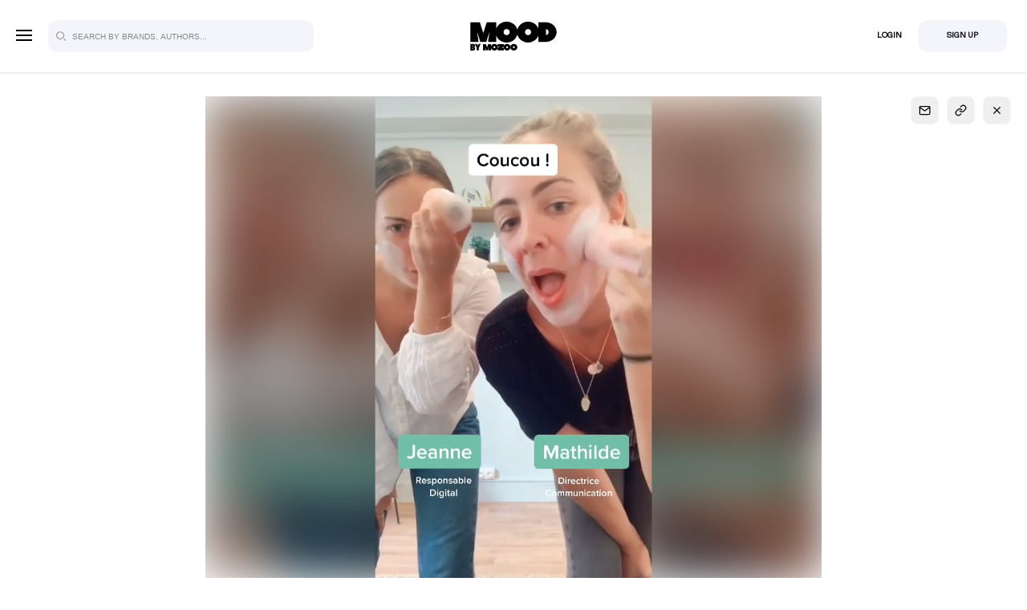

--- FILE ---
content_type: text/html; charset=utf-8
request_url: https://mood.mozoo.com/?popin&id=2941
body_size: 16276
content:
<!doctype html><html lang="en"><head><script>(function(w,d,s,l,i){w[l]=w[l]||[];w[l].push({'gtm.start':	new Date().getTime(),event:'gtm.js'});var f=d.getElementsByTagName(s)[0],	j=d.createElement(s),dl=l!='dataLayer'?'&l='+l:'';j.async=true;j.src=	'https://www.googletagmanager.com/gtm.js?id='+i+dl;f.parentNode.insertBefore(j,f);	})(window,document,'script','dataLayer','GTM-KLN3K7W7');</script><meta charset="utf-8"><meta name="viewport" content="width=device-width,initial-scale=1"><meta http-equiv="X-UA-Compatible" content="IE=edge"><meta http-equiv="Cache-Control" content="no-cache, no-store, must-revalidate" /><meta http-equiv="Pragma" content="no-cache" /><meta http-equiv="Expires" content="0" /><title>Home | Mood by Mozoo</title><meta name="description" content="Mood by Mozoo"><meta name="author" content="MOOD"><meta name="robots" content="index, follow"><meta name="msapplication-TileColor" content="#C3A1FF"><meta name="msapplication-TileImage" content="https://mood.mozoo.com/assets/img/favicons/mstile-150x150.png"><meta name="theme-color" content="#C3A1FF"><link rel="canonical" href="https://mood.mozoo.com/?popin&id=2941" /><meta property="og:locale" content="fr_FR" /><meta property="og:type" content="website" /><meta property="og:title" content="Home" /><meta property="og:description" content="Mood by Mozoo" /><meta property="og:url" content="https://mood.mozoo.com/" /><meta property="og:site_name" content="MOOD" /><meta property="og:image" content="https://mood.mozoo.com/assets/img/mood-img.png" /><meta property="og:image:secure_url" content="https://mood.mozoo.com/assets/img/mood-img.png" /><meta name="twitter:card" content="summary_large_image" /><meta name="twitter:title" content="Home" /><meta name="twitter:description" content="Mood by Mozoo" /><meta name="twitter:site" content="https://mood.mozoo.com/" /><meta name="twitter:image" content="https://mood.mozoo.com/assets/img/mood-img.png" /><meta name="twitter:creator" content="@MOOD" /><link rel="shortcut icon" type="image/x-icon" href="https://mood.mozoo.com/assets/img/favicons/favicon.ico"><link rel="apple-touch-icon" sizes="180x180" href="https://mood.mozoo.com/assets/img/favicons/apple-touch-icon.png"><link rel="icon" type="image/png" href="https://mood.mozoo.com/assets/img/favicons/android-chrome-192x192.png"><link rel="stylesheet" type="text/css" href="https://mood.mozoo.com/assets/css/base.min.css?ts=1769807415"><link rel="stylesheet" type="text/css" href="https://mood.mozoo.com/assets/css/slider.css?ts=1769807415"><link rel="stylesheet" type="text/css" href="https://mood.mozoo.com/assets/css/custom_base.css?ts=1769807415"><link rel="stylesheet" type="text/css" href="https://mood.mozoo.com/assets/css/style.css?ts=1769807415"><script>const url = 'https://mood.mozoo.com/';	const assets_js = 'https://mood.mozoo.com/assets/js/';	const tpl_img = 'https://mood.mozoo.com/assets/img/';</script><script src="https://mood.mozoo.com/assets/js/lib/jquery-1.12.4.min.js"></script><script src="https://mood.mozoo.com/assets/js/lib/jquery.validate.min.js"></script><script src="https://mood.mozoo.com/assets/js/lib/isotope.pkgd.min.js"></script><script src="https://mood.mozoo.com/assets/js/lib/base.min.js?ts=1769807415"></script><script src="https://mood.mozoo.com/assets/js/lib/qrious.min.js?ts=1769807415"></script><script src="https://mood.mozoo.com/assets/js/poppins.js?ts=1769807415"></script><script src="https://mood.mozoo.com/assets/js/cta.js?ts=1769807415"></script><script src="https://mood.mozoo.com/assets/js/moods.js?ts=1769807415"></script><script src="https://mood.mozoo.com/assets/js/login.js?ts=1769807415"></script><script src="https://mood.mozoo.com/assets/js/script.js?ts=1769807415"></script><script>const isMobile = $(window).width() < 991;</script></head><body
class="my_scrollbar index "><noscript><iframe src="https://www.googletagmanager.com/ns.html?id=GTM-KLN3K7W7"
height="0" width="0" style="display:none;visibility:hidden"></iframe></noscript><svg class="dn"><symbol id="mozoo_m" viewBox="0 0 17.829 15.58"><g transform="translate(-90.564 -425.557)"><path d="M102.63,425.557l7.345,15.58h.677l-7.342-15.58Z" transform="translate(-10.784 0)" fill="currentColor"/><path d="M90.564,425.557l7.345,15.58h.677l-7.342-15.58Z" fill="currentColor"/><path d="M115.3,425.557l7.345,15.58h.677l-7.342-15.58Z" transform="translate(-22.11 0)" fill="currentColor"/><path d="M179.963,425.557l-5.636,11.866,1.749,3.714h0l3.887-8.442v8.442h3.293v-15.58Z" transform="translate(-74.863 0)" fill="currentColor"/><path d="M90.564,425.557v15.58h3.283v-8.616l-3.283-6.964Z" fill="currentColor"/></g></symbol><symbol id="mood" viewBox="0 0 49.377 61.519"><path d="M4,11.228A9.243,9.243,0,0,1,13.258,2h30.86a9.243,9.243,0,0,1,9.258,9.228V54.291a9.243,9.243,0,0,1-9.258,9.228H13.258A9.243,9.243,0,0,1,4,54.291ZM31.774,8.152H44.119A3.081,3.081,0,0,1,47.2,11.228V35.835H31.774Zm0,33.835v15.38H44.119A3.081,3.081,0,0,0,47.2,54.291v-12.3ZM25.6,8.152H13.258a3.081,3.081,0,0,0-3.086,3.076v9.228H25.6ZM10.172,54.291V26.607H25.6V57.367H13.258A3.081,3.081,0,0,1,10.172,54.291Z" transform="translate(-4 -2)" fill="currentColor" fill-rule="evenodd"/></symbol><symbol id="search" viewBox="0 0 16.125 16.125"> <path d="M375.307-85.015l1.662,1.662a.878.878,0,0,0,1.241,0,.878.878,0,0,0,0-1.241l-1.662-1.662a.878.878,0,0,0-1.242,0A.879.879,0,0,0,375.307-85.015Zm-10.963-12.2a6.842,6.842,0,0,0,0,9.672,6.843,6.843,0,0,0,9.673,0,6.843,6.843,0,0,0,0-9.672A6.843,6.843,0,0,0,364.345-97.219Zm1.241,1.241a5.086,5.086,0,0,1,7.19,0,5.086,5.086,0,0,1,0,7.189,5.086,5.086,0,0,1-7.19,0A5.086,5.086,0,0,1,365.586-95.977Z" transform="translate(-362.343 99.221)" fill="currentColor"/></symbol><symbol id="search" viewBox="0 0 24 24" fill="none" stroke="currentColor" stroke-width="2" stroke-linecap="round" stroke-linejoin="round"><circle cx="11" cy="11" r="8" /><line x1="21" y1="21" x2="16.65" y2="16.65"/></symbol><symbol id="settings" viewBox="0 0 512 512"><path d="m272.066 512h-32.133c-25.989 0-47.134-21.144-47.134-47.133v-10.871c-11.049-3.53-21.784-7.986-32.097-13.323l-7.704 7.704c-18.659 18.682-48.548 18.134-66.665-.007l-22.711-22.71c-18.149-18.129-18.671-48.008.006-66.665l7.698-7.698c-5.337-10.313-9.792-21.046-13.323-32.097h-10.87c-25.988 0-47.133-21.144-47.133-47.133v-32.134c0-25.989 21.145-47.133 47.134-47.133h10.87c3.531-11.05 7.986-21.784 13.323-32.097l-7.704-7.703c-18.666-18.646-18.151-48.528.006-66.665l22.713-22.712c18.159-18.184 48.041-18.638 66.664.006l7.697 7.697c10.313-5.336 21.048-9.792 32.097-13.323v-10.87c0-25.989 21.144-47.133 47.134-47.133h32.133c25.989 0 47.133 21.144 47.133 47.133v10.871c11.049 3.53 21.784 7.986 32.097 13.323l7.704-7.704c18.659-18.682 48.548-18.134 66.665.007l22.711 22.71c18.149 18.129 18.671 48.008-.006 66.665l-7.698 7.698c5.337 10.313 9.792 21.046 13.323 32.097h10.87c25.989 0 47.134 21.144 47.134 47.133v32.134c0 25.989-21.145 47.133-47.134 47.133h-10.87c-3.531 11.05-7.986 21.784-13.323 32.097l7.704 7.704c18.666 18.646 18.151 48.528-.006 66.665l-22.713 22.712c-18.159 18.184-48.041 18.638-66.664-.006l-7.697-7.697c-10.313 5.336-21.048 9.792-32.097 13.323v10.871c0 25.987-21.144 47.131-47.134 47.131zm-106.349-102.83c14.327 8.473 29.747 14.874 45.831 19.025 6.624 1.709 11.252 7.683 11.252 14.524v22.148c0 9.447 7.687 17.133 17.134 17.133h32.133c9.447 0 17.134-7.686 17.134-17.133v-22.148c0-6.841 4.628-12.815 11.252-14.524 16.084-4.151 31.504-10.552 45.831-19.025 5.895-3.486 13.4-2.538 18.243 2.305l15.688 15.689c6.764 6.772 17.626 6.615 24.224.007l22.727-22.726c6.582-6.574 6.802-17.438.006-24.225l-15.695-15.695c-4.842-4.842-5.79-12.348-2.305-18.242 8.473-14.326 14.873-29.746 19.024-45.831 1.71-6.624 7.684-11.251 14.524-11.251h22.147c9.447 0 17.134-7.686 17.134-17.133v-32.134c0-9.447-7.687-17.133-17.134-17.133h-22.147c-6.841 0-12.814-4.628-14.524-11.251-4.151-16.085-10.552-31.505-19.024-45.831-3.485-5.894-2.537-13.4 2.305-18.242l15.689-15.689c6.782-6.774 6.605-17.634.006-24.225l-22.725-22.725c-6.587-6.596-17.451-6.789-24.225-.006l-15.694 15.695c-4.842 4.843-12.35 5.791-18.243 2.305-14.327-8.473-29.747-14.874-45.831-19.025-6.624-1.709-11.252-7.683-11.252-14.524v-22.15c0-9.447-7.687-17.133-17.134-17.133h-32.133c-9.447 0-17.134 7.686-17.134 17.133v22.148c0 6.841-4.628 12.815-11.252 14.524-16.084 4.151-31.504 10.552-45.831 19.025-5.896 3.485-13.401 2.537-18.243-2.305l-15.688-15.689c-6.764-6.772-17.627-6.615-24.224-.007l-22.727 22.726c-6.582 6.574-6.802 17.437-.006 24.225l15.695 15.695c4.842 4.842 5.79 12.348 2.305 18.242-8.473 14.326-14.873 29.746-19.024 45.831-1.71 6.624-7.684 11.251-14.524 11.251h-22.148c-9.447.001-17.134 7.687-17.134 17.134v32.134c0 9.447 7.687 17.133 17.134 17.133h22.147c6.841 0 12.814 4.628 14.524 11.251 4.151 16.085 10.552 31.505 19.024 45.831 3.485 5.894 2.537 13.4-2.305 18.242l-15.689 15.689c-6.782 6.774-6.605 17.634-.006 24.225l22.725 22.725c6.587 6.596 17.451 6.789 24.225.006l15.694-15.695c3.568-3.567 10.991-6.594 18.244-2.304z" fill="currentColor"/><path d="m256 367.4c-61.427 0-111.4-49.974-111.4-111.4s49.973-111.4 111.4-111.4 111.4 49.974 111.4 111.4-49.973 111.4-111.4 111.4zm0-192.8c-44.885 0-81.4 36.516-81.4 81.4s36.516 81.4 81.4 81.4 81.4-36.516 81.4-81.4-36.515-81.4-81.4-81.4z" fill="currentColor"/></symbol><symbol id="close" viewBox="0 0 24 24" fill="none" stroke="currentColor" stroke-width="2" stroke-linecap="round" stroke-linejoin="round"><line x1="18" y1="6" x2="6" y2="18"/><line x1="6" y1="6" x2="18" y2="18"/></symbol><symbol id="arrow" viewBox="0 0 22 22"><path d="m345.44 248.29l-194.29 194.28c-12.359 12.365-32.397 12.365-44.75 0-12.354-12.354-12.354-32.391 0-44.744l171.91-171.91-171.91-171.9c-12.354-12.359-12.354-32.394 0-44.748 12.354-12.359 32.391-12.359 44.75 0l194.29 194.28c6.177 6.18 9.262 14.271 9.262 22.366 0 8.099-3.091 16.196-9.267 22.373" transform="matrix(.03541-.00013.00013.03541 2.98 3.02)" fill="currentColor" /></symbol><symbol id="external" viewBox="0 0 24 24"><path d="M14 4h-13v18h20v-11h1v12h-22v-20h14v1zm10 5h-1v-6.293l-11.646 11.647-.708-.708 11.647-11.646h-6.293v-1h8v8z" fill-rule="evenodd" clip-rule="evenodd" fill="currentColor"/></symbol><symbol id="music" viewBox="0 0 47 47"><g><path d="M46.147,1.208c-0.542-0.458-1.257-0.653-1.956-0.537L14.666,5.633c-1.16,0.195-2.011,1.2-2.011,2.377v8.93v12.108 c-0.473-0.098-0.962-0.162-1.479-0.162c-2.624,0-5.413,1.283-7.652,3.523c-3.905,3.906-4.676,9.256-1.754,12.18 c1.157,1.158,2.723,1.771,4.529,1.771c2.625,0,5.414-1.284,7.652-3.524c2.416-2.418,3.628-5.387,3.512-7.992 c0.002-0.038,0.012-15.863,0.012-15.863l24.705-4.152v9.259c-0.473-0.098-0.963-0.162-1.479-0.162 c-2.624,0-5.413,1.283-7.651,3.523c-3.905,3.907-4.676,9.258-1.754,12.18c1.157,1.158,2.724,1.77,4.529,1.77 c2.623,0,5.412-1.285,7.652-3.523c2.42-2.422,3.633-5.396,3.512-8.004c0.001-0.035,0.01-17.891,0.01-17.891V3.048 C47,2.339,46.688,1.667,46.147,1.208z" fill="currentColor"/></g></symbol><symbol id="double_chevrons_down" viewBox="0 0 24 24"><g fill="none" stroke="currentColor" stroke-width="2" stroke-linecap="round" stroke-linejoin="round"><polyline points="7 13 12 18 17 13"/><polyline points="7 6 12 11 17 6"/></g></symbol><symbol id="arrow_back" viewBox="0 0 24 24"><g fill="none" stroke="currentColor" stroke-width="2" stroke-linecap="round" stroke-linejoin="round"><line x1="19" y1="12" x2="5" y2="12"/><polyline points="12 19 5 12 12 5"/></g></symbol><symbol id="qr_code" viewBox="0 0 24 24"><path fill="none" d="M0 0h24v24H0z"/> <path d="M16 17v-1h-3v-3h3v2h2v2h-1v2h-2v2h-2v-3h2v-1h1zm5 4h-4v-2h2v-2h2v4zM3 3h8v8H3V3zm2 2v4h4V5H5zm8-2h8v8h-8V3zm2 2v4h4V5h-4zM3 13h8v8H3v-8zm2 2v4h4v-4H5zm13-2h3v2h-3v-2zM6 6h2v2H6V6zm0 10h2v2H6v-2zM16 6h2v2h-2V6z" fill="currentColor"/> </symbol><symbol id="success" viewBox="0 0 24 24"> <path d="M20.285 2l-11.285 11.567-5.286-5.011-3.714 3.716 9 8.728 15-15.285z" fill="currentColor"/></symbol><symbol id="added" viewBox="0 0 28 28"> <path d="M14 2.75C20.1875 2.75 25.25 7.8125 25.25 14C25.25 20.1875 20.1875 25.25 14 25.25C7.8125 25.25 2.75 20.1875 2.75 14C2.75 7.8125 7.8125 2.75 14 2.75ZM14 0.875C6.78125 0.875 0.875 6.78125 0.875 14C0.875 21.2188 6.78125 27.125 14 27.125C21.2188 27.125 27.125 21.2188 27.125 14C27.125 6.78125 21.2188 0.875 14 0.875Z" fill="currentColor"/> <path d="M15.5 7.0625H8.9375V0.5H7.0625V7.0625H0.5V8.9375H7.0625V15.5H8.9375V8.9375H15.5V7.0625Z" transform="translate(6 6)" fill="currentColor"/></symbol><symbol id="removed" viewBox="0 0 28 28"> <path d="M14 2.75C20.1875 2.75 25.25 7.8125 25.25 14C25.25 20.1875 20.1875 25.25 14 25.25C7.8125 25.25 2.75 20.1875 2.75 14C2.75 7.8125 7.8125 2.75 14 2.75ZM14 0.875C6.78125 0.875 0.875 6.78125 0.875 14C0.875 21.2188 6.78125 27.125 14 27.125C21.2188 27.125 27.125 21.2188 27.125 14C27.125 6.78125 21.2188 0.875 14 0.875Z" fill="currentColor"/> <path d="M15.5 7.0625H0.5V8.9375H15.5V7.0625Z" transform="translate(6 6)" fill="currentColor"/></symbol><symbol id="copied" viewBox="0 0 24 24"> <g fill="none" stroke="currentColor" stroke-width="2" stroke-linecap="round" stroke-linejoin="round"><rect x="9" y="9" width="13" height="13" rx="2" ry="2" /><path d="M5 15H4a2 2 0 0 1-2-2V4a2 2 0 0 1 2-2h9a2 2 0 0 1 2 2v1"/></g></symbol><symbol id="error" viewBox="0 0 28 28"> <path d="M14 2.75C20.1875 2.75 25.25 7.8125 25.25 14C25.25 20.1875 20.1875 25.25 14 25.25C7.8125 25.25 2.75 20.1875 2.75 14C2.75 7.8125 7.8125 2.75 14 2.75ZM14 0.875C6.78125 0.875 0.875 6.78125 0.875 14C0.875 21.2188 6.78125 27.125 14 27.125C21.2188 27.125 27.125 21.2188 27.125 14C27.125 6.78125 21.2188 0.875 14 0.875Z" fill="currentColor"/> <path d="M11.9662 10.6404L7.32583 6L11.9662 1.35962L10.6404 0.0337903L6 4.67418L1.35961 0.0337903L0.0337866 1.35962L4.67417 6L0.0337866 10.6404L1.35961 11.9662L6 7.32583L10.6404 11.9662L11.9662 10.6404Z" fill="currentColor" transform="translate(8 8)" /></symbol><symbol id="play" viewBox="0 0 20 22" fill="none"> <path d="M18.55 12.5615L3.225 21.4536C1.92443 22.2074 0.255371 21.2946 0.255371 19.7749V1.99082C0.255371 0.473489 1.92202 -0.441725 3.225 0.314531L18.55 9.20656C18.8459 9.37545 19.0918 9.61958 19.2628 9.91418C19.4339 10.2088 19.524 10.5434 19.524 10.8841C19.524 11.2247 19.4339 11.5593 19.2628 11.8539C19.0918 12.1485 18.8459 12.3927 18.55 12.5615Z" fill="currentColor"/></symbol><symbol id="unmuted" viewBox="0 0 480 512"><path d="M342.91 193.57c-7.81-3.8-17.5-.48-21.34 7.5-3.81 7.97-.44 17.53 7.53 21.34C343.22 229.2 352 242.06 352 256c0 13.94-8.78 26.8-22.9 33.58-7.97 3.81-11.34 13.38-7.53 21.34 3.86 8.05 13.54 11.29 21.34 7.5C368.25 306.28 384 282.36 384 256s-15.75-50.29-41.09-62.43zM231.81 64c-5.91 0-11.92 2.18-16.78 7.05L126.06 160H24c-13.26 0-24 10.74-24 24v144c0 13.25 10.74 24 24 24h102.06l88.97 88.95c4.87 4.87 10.88 7.05 16.78 7.05 12.33 0 24.19-9.52 24.19-24.02V88.02C256 73.51 244.13 64 231.81 64zM224 404.67L139.31 320H32V192h107.31L224 107.33v297.34zm256-148.68c0-66.12-34.02-126.62-88.81-157.87-7.69-4.38-17.59-1.78-22.04 5.89-4.45 7.66-1.77 17.44 5.96 21.86 44.77 25.55 72.61 75.4 72.61 130.12s-27.84 104.58-72.61 130.12c-7.72 4.42-10.4 14.2-5.96 21.86 4.3 7.38 14.06 10.44 22.04 5.89C445.98 382.62 480 322.12 480 255.99z" /></symbol><symbol id="muted" viewBox="0 0 512 512"><path d="M454.63 256l55.03-55.03c3.12-3.12 3.12-8.19 0-11.31l-11.31-11.31c-3.12-3.12-8.19-3.12-11.31 0L432 233.37l-55.03-55.03c-3.12-3.12-8.19-3.12-11.31 0l-11.31 11.31c-3.12 3.12-3.12 8.19 0 11.31L409.37 256l-55.03 55.03c-3.12 3.12-3.12 8.19 0 11.31l11.31 11.31c3.12 3.12 8.19 3.12 11.31 0L432 278.63l55.03 55.03c3.12 3.12 8.19 3.12 11.31 0l11.31-11.31c3.12-3.12 3.12-8.19 0-11.31L454.63 256zM231.81 64c-5.91 0-11.92 2.18-16.78 7.05L126.06 160H24c-13.26 0-24 10.74-24 24v144c0 13.25 10.74 24 24 24h102.06l88.97 88.95c4.87 4.87 10.88 7.05 16.78 7.05 12.33 0 24.19-9.52 24.19-24.02V88.02C256 73.51 244.13 64 231.81 64zM224 404.67l-75.32-75.3-9.37-9.37H32V192h107.31l9.37-9.37 75.32-75.3v297.34z" /></symbol><symbol id="link" viewBox="0 0 24 24"><g fill="none" stroke="currentColor" stroke-width="2" stroke-linecap="round" stroke-linejoin="round"><path d="M10 13a5 5 0 0 0 7.54.54l3-3a5 5 0 0 0-7.07-7.07l-1.72 1.71"/><path d="M14 11a5 5 0 0 0-7.54-.54l-3 3a5 5 0 0 0 7.07 7.07l1.71-1.71"/></g></symbol><symbol id="mail2" viewBox="0 0 24 24"><g fill="none" stroke="currentColor" stroke-width="2" stroke-linecap="round" stroke-linejoin="round"><path d="M4 4h16c1.1 0 2 .9 2 2v12c0 1.1-.9 2-2 2H4c-1.1 0-2-.9-2-2V6c0-1.1.9-2 2-2z" /><polyline points="22,6 12,13 2,6"/></g></symbol><symbol id="external_link" viewBox="0 0 24 24" fill="none" stroke="currentColor" stroke-width="2" stroke-linecap="round" stroke-linejoin="round"><path d="M18 13v6a2 2 0 0 1-2 2H5a2 2 0 0 1-2-2V8a2 2 0 0 1 2-2h6" /><polyline points="15 3 21 3 21 9" /><line x1="10" y1="14" x2="21" y2="3" /></symbol><symbol id="euro" viewBox="0 0 13.47 13.481"><path d="M41.332,985.362a6.762,6.762,0,0,0-6.438,4.758h-1.1a.793.793,0,0,0,0,1.586h.817c-.008.133-.025.261-.025.4a6.851,6.851,0,0,0,.05.793h-.842a.793.793,0,0,0,0,1.586H35.03a6.749,6.749,0,0,0,6.3,4.361,6.636,6.636,0,0,0,4.9-2.218A.793.793,0,1,0,45.12,995.5a4.805,4.805,0,0,1-3.788,1.76,5.144,5.144,0,0,1-4.581-2.776h4.965a.793.793,0,0,0,0-1.586H36.231a5.221,5.221,0,0,1-.062-.793c0-.136.015-.263.025-.4h5.522a.793.793,0,0,0,0-1.586h-5.15a5.152,5.152,0,0,1,4.767-3.172A4.794,4.794,0,0,1,45.12,988.7a.793.793,0,0,0,1.114-1.128A6.628,6.628,0,0,0,41.332,985.362Z" transform="translate(-33 -985.362)" /></symbol><symbol id="plus" viewBox="0 0 24 24"><g fill="none" stroke="currentColor" stroke-width="4" stroke-linecap="square" stroke-linejoin="round"><line x1="12" y1="5" x2="12" y2="19"/><line x1="5" y1="12" x2="19" y2="12"/></g></symbol><symbol id="delete" viewBox="0 0 24 24" fill="none" stroke="currentColor" stroke-width="2" stroke-linecap="round" stroke-linejoin="round"><polyline points="3 6 5 6 21 6"/><path d="M19 6v14a2 2 0 0 1-2 2H7a2 2 0 0 1-2-2V6m3 0V4a2 2 0 0 1 2-2h4a2 2 0 0 1 2 2v2"/></symbol><symbol id="add" viewBox="0 0 51 51"><circle cx="25.5" cy="25.5" r="25.5" fill="#FF845E" /><path d="M17.667,7.667a1.667,1.667,0,1,0-3.333,0v6.667H7.667a1.667,1.667,0,1,0,0,3.333h6.667v6.667a1.667,1.667,0,1,0,3.333,0V17.667h6.667a1.667,1.667,0,1,0,0-3.333H17.667Z" transform="translate(9.197 9.197)" fill="#fff" fill-rule="evenodd" /></symbol><symbol id="edit" viewBox="0 0 31 31"><circle cx="15.5" cy="15.5" r="15.5" fill="#dbdbdb" opacity="0.5" /><circle cx="2.5" cy="2.5" r="2.5" transform="translate(6 13)" /><circle cx="2.5" cy="2.5" r="2.5" transform="translate(13 13)" /><circle cx="2.5" cy="2.5" r="2.5" transform="translate(20 13)" /></symbol><symbol id="rename" viewBox="0 0 24 24"><g fill="none" stroke="currentColor" stroke-width="2" stroke-linecap="round" stroke-linejoin="round"><path d="M12 20h9"/><path d="M16.5 3.5a2.121 2.121 0 0 1 3 3L7 19l-4 1 1-4L16.5 3.5z"/></g></symbol><symbol id="screenshot" viewBox="0 0 24 24" fill="none" stroke="currentColor" stroke-width="2" stroke-linecap="round" stroke-linejoin="round"><circle cx="12" cy="12" r="10"/><line x1="14.31" y1="8" x2="20.05" y2="17.94"/><line x1="9.69" y1="8" x2="21.17" y2="8"/><line x1="7.38" y1="12" x2="13.12" y2="2.06"/><line x1="9.69" y1="16" x2="3.95" y2="6.06"/><line x1="14.31" y1="16" x2="2.83" y2="16"/><line x1="16.62" y1="12" x2="10.88" y2="21.94"/></symbol><symbol id="reset" viewBox="0 0 24 24" fill="none" stroke="currentColor" stroke-width="2" stroke-linecap="round" stroke-linejoin="round"><polyline points="1 4 1 10 7 10" /><path d="M3.51 15a9 9 0 1 0 2.13-9.36L1 10"></symbol><symbol id="reorder" viewBox="0 0 24 24" fill="none" stroke="currentColor" stroke-width="2" stroke-linecap="round" stroke-linejoin="round"><rect x="14" y="2" width="8" height="8" rx="1" /><rect x="14" y="14" width="8" height="8" rx="1" /><path d="M10 5L5 5C5 5,3 5,3 7L3 17C3 17,3 19,5 19L10 19" /><line x1="7" y1="15" x2="11" y2="19" /><line x1="7" y1="23" x2="11" y2="19" /></symbol><symbol id="share" viewBox="0 0 24 24" fill="none" stroke="currentColor" stroke-width="2" stroke-linecap="round" stroke-linejoin="round"><circle cx="18" cy="5" r="3" /><circle cx="6" cy="12" r="3" /><circle cx="18" cy="19" r="3" /><line x1="8.59" y1="13.51" x2="15.42" y2="17.49"/><line x1="15.41" y1="6.51" x2="8.59" y2="10.49"/></symbol><symbol id="pencil" viewBox="0 0 24 24" fill="none" stroke="currentColor" stroke-width="2" stroke-linecap="round" stroke-linejoin="round"><path d="M17 3a2.828 2.828 0 1 1 4 4L7.5 20.5 2 22l1.5-5.5L17 3z" /></symbol><symbol id="insta_home" viewBox="0 0 28 29"><path fill="currentColor" transform="translate(0 .871)" d="M14.002 0c3.282 0 3.855.01 5.404.08 1.391.062 2.46.277 3.473.67 1.022.398 1.854.932 2.647 1.725.793.794 1.326 1.624 1.724 2.647.393 1.01.608 2.08.671 3.473.07 1.533.079 2.1.079 5.405 0 3.304-.009 3.87-.079 5.404-.062 1.392-.277 2.461-.67 3.474-.4 1.024-.933 1.855-1.726 2.648-.793.792-1.623 1.325-2.647 1.723-1.01.393-2.078.608-3.471.671-1.53.07-2.096.08-5.406.08-3.282 0-3.854-.01-5.406-.08-1.393-.063-2.46-.278-3.472-.67-1.025-.399-1.855-.932-2.647-1.724-.794-.793-1.328-1.624-1.725-2.648-.393-1.01-.608-2.08-.671-3.472C.01 17.876 0 17.31 0 14c0-3.31.01-3.876.08-5.405C.143 7.2.358 6.133.75 5.123c.397-1.023.93-1.854 1.726-2.649C3.27 1.681 4.1 1.147 5.123.751 6.133.358 7.2.143 8.595.08 10.126.01 10.692 0 14.002 0zM8.64 1.079l.045.999c-1.183.054-2.038.225-2.839.537-.767.298-1.363.68-1.958 1.274-.594.594-.976 1.19-1.274 1.958-.312.801-.483 1.656-.537 2.84C2.008 10.18 2 10.719 2 14c0 3.281.009 3.82.078 5.314.054 1.183.225 2.038.537 2.84.299.769.68 1.364 1.274 1.957s1.188.975 1.958 1.274c.803.312 1.657.483 2.84.537 1.515.07 2.06.078 5.314.078 3.282 0 3.82-.009 5.314-.078 1.183-.054 2.038-.225 2.838-.536.77-.3 1.365-.682 1.959-1.275.592-.593.974-1.188 1.274-1.958.313-.803.484-1.658.537-2.839.068-1.499.077-2.038.077-5.314 0-3.277-.009-3.817-.077-5.314-.054-1.183-.225-2.038-.536-2.838-.3-.77-.682-1.365-1.275-1.959-.594-.593-1.19-.976-1.957-1.274-.805-.313-1.659-.484-2.839-.537-1.515-.07-2.06-.078-5.314-.078-3.283 0-3.82.009-5.315.078l-.046-1zM8.406 14h1c0 2.538 2.057 4.594 4.595 4.594 2.537 0 4.594-2.056 4.594-4.594 0-2.538-2.057-4.594-4.594-4.594-2.538 0-4.595 2.056-4.595 4.594h-1zm0 0h-1c0-3.642 2.952-6.594 6.595-6.594 3.642 0 6.594 2.952 6.594 6.594 0 3.642-2.952 6.594-6.594 6.594-3.643 0-6.595-2.952-6.595-6.594h1zm10.966-6.474h-1c0-1.16.941-2.102 2.103-2.102 1.161 0 2.103.941 2.103 2.102s-.942 2.103-2.103 2.103c-1.162 0-2.103-.942-2.103-2.103h1z" /></symbol><symbol id="tiktok_home" viewBox="0 0 28 29"><path fill="currentColor" transform="translate(0 .871)" d="M14 28C6.268 28 0 21.732 0 14S6.268 0 14 0s14 6.268 14 14-6.268 14-14 14zm0-2c6.627 0 12-5.373 12-12S20.627 2 14 2 2 7.373 2 14s5.373 12 12 12zm6.998-13.122c-.134.013-.268.02-.403.021-1.473 0-2.847-.771-3.654-2.052v6.988c0 2.853-2.225 5.165-4.97 5.165C9.225 23 7 20.688 7 17.835c0-2.852 2.225-5.165 4.97-5.165.104 0 .206.01.308.016v2.546c-.102-.013-.203-.032-.307-.032-1.402 0-2.537 1.18-2.537 2.636 0 1.456 1.135 2.636 2.537 2.636 1.4 0 2.638-1.147 2.638-2.604L14.634 6h2.343c.221 2.184 1.916 3.89 4.023 4.05v2.828" /></symbol><symbol id="fb_home" viewBox="0 0 28 29"><path fill="currentColor" d="M14 28C6.268 28 0 21.732 0 14S6.268 0 14 0s14 6.268 14 14-6.268 14-14 14zm0-2c6.627 0 12-5.373 12-12S20.627 2 14 2 2 7.373 2 14s5.373 12 12 12zm1.155-4.364H12.05v-7.319H10.5v-2.522h1.551v-1.514c0-2.057.875-3.281 3.364-3.281h2.07v2.523h-1.294c-.968 0-1.032.352-1.032 1.01l-.005 1.262H17.5l-.275 2.522h-2.07v7.32z" transform="translate(0 .871)" /></symbol><symbol id="sc_home" viewBox="0 0 28 28"><path fill="currentColor" d="M14 28C6.268 28 0 21.732 0 14S6.268 0 14 0s14 6.268 14 14-6.268 14-14 14zm0-2c6.627 0 12-5.373 12-12S20.627 2 14 2 2 7.373 2 14s5.373 12 12 12zm4.811-11.18l2.02-1.46c.262-.198.367-.535.262-.842-.124-.361-.501-.578-.886-.507-.38.07-1.044.318-1.404.383-.27.048-.497-.183-.453-.448C18.947 8.412 17.004 6 14 6c-3.005 0-4.949 2.41-4.35 5.946.044.265-.181.496-.451.448-.517-.091-1.406-.3-1.406-.3-.385-.074-.766.142-.891.504-.104.305 0 .64.26.838l2.027 1.383c.143.108.198.301.12.461-.69 1.434-2.14 2.743-4.309 3.292.13 1.615 2.401.392 2.793.868.392.476.31 1.28.31 1.28h1.552C10.83 20.72 12.288 22 14 22c1.712 0 3.17-1.28 4.345-1.28h1.565s-.095-.804.297-1.28 2.715.8 2.793-.868c-2.17-.549-3.619-1.858-4.31-3.292-.077-.16-.022-.353.121-.46z" /></symbol><symbol id="facebook" viewBox="0 0 264 512"><path d="M76.7 512V283H0v-91h76.7v-71.7C76.7 42.4 124.3 0 193.8 0c33.3 0 61.9 2.5 70.2 3.6V85h-48.2c-37.8 0-45.1 18-45.1 44.3V192H256l-11.7 91h-73.6v229" /></symbol><symbol id="snapchat" viewBox="0 0 512 512"><path d="M510.846 392.673c-5.211 12.157-27.239 21.089-67.36 27.318-2.064 2.786-3.775 14.686-6.507 23.956-1.625 5.566-5.623 8.869-12.128 8.869l-.297-.005c-9.395 0-19.203-4.323-38.852-4.323-26.521 0-35.662 6.043-56.254 20.588-21.832 15.438-42.771 28.764-74.027 27.399-31.646 2.334-58.025-16.908-72.871-27.404-20.714-14.643-29.828-20.582-56.241-20.582-18.864 0-30.736 4.72-38.852 4.72-8.073 0-11.213-4.922-12.422-9.04-2.703-9.189-4.404-21.263-6.523-24.13-20.679-3.209-67.31-11.344-68.498-32.15a10.627 10.627 0 0 1 8.877-11.069c69.583-11.455 100.924-82.901 102.227-85.934.074-.176.155-.344.237-.515 3.713-7.537 4.544-13.849 2.463-18.753-5.05-11.896-26.872-16.164-36.053-19.796-23.715-9.366-27.015-20.128-25.612-27.504 2.437-12.836 21.725-20.735 33.002-15.453 8.919 4.181 16.843 6.297 23.547 6.297 5.022 0 8.212-1.204 9.96-2.171-2.043-35.936-7.101-87.29 5.687-115.969C158.122 21.304 229.705 15.42 250.826 15.42c.944 0 9.141-.089 10.11-.089 52.148 0 102.254 26.78 126.723 81.643 12.777 28.65 7.749 79.792 5.695 116.009 1.582.872 4.357 1.942 8.599 2.139 6.397-.286 13.815-2.389 22.069-6.257 6.085-2.846 14.406-2.461 20.48.058l.029.01c9.476 3.385 15.439 10.215 15.589 17.87.184 9.747-8.522 18.165-25.878 25.018-2.118.835-4.694 1.655-7.434 2.525-9.797 3.106-24.6 7.805-28.616 17.271-2.079 4.904-1.256 11.211 2.46 18.748.087.168.166.342.239.515 1.301 3.03 32.615 74.46 102.23 85.934 6.427 1.058 11.163 7.877 7.725 15.859z" /></symbol><symbol id="twitter" viewBox="0 0 512 512"><path d="M459.37 151.716c.325 4.548.325 9.097.325 13.645 0 138.72-105.583 298.558-298.558 298.558-59.452 0-114.68-17.219-161.137-47.106 8.447.974 16.568 1.299 25.34 1.299 49.055 0 94.213-16.568 130.274-44.832-46.132-.975-84.792-31.188-98.112-72.772 6.498.974 12.995 1.624 19.818 1.624 9.421 0 18.843-1.3 27.614-3.573-48.081-9.747-84.143-51.98-84.143-102.985v-1.299c13.969 7.797 30.214 12.67 47.431 13.319-28.264-18.843-46.781-51.005-46.781-87.391 0-19.492 5.197-37.36 14.294-52.954 51.655 63.675 129.3 105.258 216.365 109.807-1.624-7.797-2.599-15.918-2.599-24.04 0-57.828 46.782-104.934 104.934-104.934 30.213 0 57.502 12.67 76.67 33.137 23.715-4.548 46.456-13.32 66.599-25.34-7.798 24.366-24.366 44.833-46.132 57.827 21.117-2.273 41.584-8.122 60.426-16.243-14.292 20.791-32.161 39.308-52.628 54.253z" /></symbol><symbol id="linkedin" viewBox="0 0 448 512"><path d="M416 32H31.9C14.3 32 0 46.5 0 64.3v383.4C0 465.5 14.3 480 31.9 480H416c17.6 0 32-14.5 32-32.3V64.3c0-17.8-14.4-32.3-32-32.3zM135.4 416H69V202.2h66.5V416zm-33.2-243c-21.3 0-38.5-17.3-38.5-38.5S80.9 96 102.2 96c21.2 0 38.5 17.3 38.5 38.5 0 21.3-17.2 38.5-38.5 38.5zm282.1 243h-66.4V312c0-24.8-.5-56.7-34.5-56.7-34.6 0-39.9 27-39.9 54.9V416h-66.4V202.2h63.7v29.2h.9c8.9-16.8 30.6-34.5 62.9-34.5 67.2 0 79.7 44.3 79.7 101.9V416z" fill="currentColor" /></symbol><symbol id="linkedin-round" width="24" height="24" viewBox="0 0 24 24"><path d="M12 0c-6.627 0-12 5.373-12 12s5.373 12 12 12 12-5.373 12-12-5.373-12-12-12zm-2 16h-2v-6h2v6zm-1-6.891c-.607 0-1.1-.496-1.1-1.109 0-.612.492-1.109 1.1-1.109s1.1.497 1.1 1.109c0 .613-.493 1.109-1.1 1.109zm8 6.891h-1.998v-2.861c0-1.881-2.002-1.722-2.002 0v2.861h-2v-6h2v1.093c.872-1.616 4-1.736 4 1.548v3.359z" /></symbol><symbol id="instagram" viewBox="0 0 448 512"><path d="M224.1 141c-63.6 0-114.9 51.3-114.9 114.9s51.3 114.9 114.9 114.9S339 319.5 339 255.9 287.7 141 224.1 141zm0 189.6c-41.1 0-74.7-33.5-74.7-74.7s33.5-74.7 74.7-74.7 74.7 33.5 74.7 74.7-33.6 74.7-74.7 74.7zm146.4-194.3c0 14.9-12 26.8-26.8 26.8-14.9 0-26.8-12-26.8-26.8s12-26.8 26.8-26.8 26.8 12 26.8 26.8zm76.1 27.2c-1.7-35.9-9.9-67.7-36.2-93.9-26.2-26.2-58-34.4-93.9-36.2-37-2.1-147.9-2.1-184.9 0-35.8 1.7-67.6 9.9-93.9 36.1s-34.4 58-36.2 93.9c-2.1 37-2.1 147.9 0 184.9 1.7 35.9 9.9 67.7 36.2 93.9s58 34.4 93.9 36.2c37 2.1 147.9 2.1 184.9 0 35.9-1.7 67.7-9.9 93.9-36.2 26.2-26.2 34.4-58 36.2-93.9 2.1-37 2.1-147.8 0-184.8zM398.8 388c-7.8 19.6-22.9 34.7-42.6 42.6-29.5 11.7-99.5 9-132.1 9s-102.7 2.6-132.1-9c-19.6-7.8-34.7-22.9-42.6-42.6-11.7-29.5-9-99.5-9-132.1s-2.6-102.7 9-132.1c7.8-19.6 22.9-34.7 42.6-42.6 29.5-11.7 99.5-9 132.1-9s102.7-2.6 132.1 9c19.6 7.8 34.7 22.9 42.6 42.6 11.7 29.5 9 99.5 9 132.1s2.7 102.7-9 132.1z" fill="currentColor" /></symbol><symbol id="pinterest" viewBox="0 0 147 190" fill="none"><path d="M78.097 0C38.8157 0 0 26.0369 0 68.177C0 94.9752 15.16 110.201 24.3479 110.201C28.1394 110.201 30.32 99.6953 30.32 96.7293C30.32 93.1907 21.2485 85.6506 21.2485 70.9177C21.2485 40.313 44.6776 18.6126 74.9976 18.6126C101.067 18.6126 120.361 33.3455 120.361 60.4116C120.361 80.626 112.209 118.539 85.7903 118.539C76.2594 118.539 68.1006 111.688 68.1006 101.87C68.1006 87.4778 78.2073 73.5488 78.2073 58.7002C78.2073 33.5038 42.2581 38.0717 42.2581 68.5242C42.2581 74.9192 43.0605 81.9963 45.9333 87.825C40.6472 110.439 29.8545 144.126 29.8545 167.422C29.8545 174.615 30.8897 181.698 31.5757 188.891C32.8742 190.34 32.225 190.188 34.2157 189.463C53.5102 163.195 52.8242 158.061 61.5527 123.686C66.263 132.596 78.4339 137.389 88.0812 137.389C128.734 137.389 147 97.99 147 62.4763C147 24.6787 114.15 0.012181 78.0909 0.012181L78.097 0Z" fill="currentColor"/></symbol><symbol id="youtube" viewBox="0 0 576 512"><path d="M549.655 124.083c-6.281-23.65-24.787-42.276-48.284-48.597C458.781 64 288 64 288 64S117.22 64 74.629 75.486c-23.497 6.322-42.003 24.947-48.284 48.597-11.412 42.867-11.412 132.305-11.412 132.305s0 89.438 11.412 132.305c6.281 23.65 24.787 41.5 48.284 47.821C117.22 448 288 448 288 448s170.78 0 213.371-11.486c23.497-6.321 42.003-24.171 48.284-47.821 11.412-42.867 11.412-132.305 11.412-132.305s0-89.438-11.412-132.305zm-317.51 213.508V175.185l142.739 81.205-142.739 81.201z" /></symbol><symbol id="tiktok" viewBox="0 0 166 190" fill="none"><path d="M87.1941 0.160321C97.6136 0 107.973 0.0950051 118.321 0C118.948 12.1191 123.331 24.4638 132.252 33.0321C141.154 41.8141 153.747 45.834 166 47.1938V79.0739C154.518 78.6998 142.982 76.3247 132.562 71.4082C128.024 69.3656 123.797 66.7351 119.659 64.0453C119.605 87.179 119.754 110.283 119.509 133.322C118.888 144.39 115.216 155.405 108.744 164.525C98.3301 179.708 80.2557 189.606 61.6917 189.915C50.3049 190.562 38.9301 187.475 29.2271 181.786C13.1471 172.357 1.83192 155.096 0.183914 136.57C-0.0236703 132.646 -0.0555476 128.715 0.0883773 124.789C1.52143 109.725 9.0151 95.3138 20.6467 85.5105C33.8308 74.0921 52.2993 68.653 69.5914 71.8713C69.7526 83.5985 69.2809 95.3138 69.2809 107.041C61.3812 104.5 52.15 105.212 45.2474 109.98C40.1974 113.289 36.381 118.156 34.3861 123.833C32.7381 127.847 33.2098 132.306 33.3053 136.57C35.1982 149.562 47.7613 160.481 61.1722 159.3C70.0631 159.205 78.5838 154.074 83.2174 146.563C84.7161 143.933 86.394 141.243 86.4835 138.149C87.2657 123.988 86.9552 109.885 87.0508 95.7235C87.1164 63.8078 86.9552 31.9811 87.2 0.166259L87.1941 0.160321Z" fill="currentColor"/></symbol><symbol id="loader" viewBox="0 0 100 100"><g transform="rotate(0 50 50)"><rect x="47" y="24" rx="9.4" ry="4.8" width="6" height="12"><animate attributeName="opacity" values="1;0" keyTimes="0;1" dur="1s" begin="-0.9166666666666666s" repeatCount="indefinite"></animate></rect></g><g transform="rotate(30 50 50)"><rect x="47" y="24" rx="9.4" ry="4.8" width="6" height="12"><animate attributeName="opacity" values="1;0" keyTimes="0;1" dur="1s" begin="-0.8333333333333334s" repeatCount="indefinite"></animate></rect></g><g transform="rotate(60 50 50)"><rect x="47" y="24" rx="9.4" ry="4.8" width="6" height="12"><animate attributeName="opacity" values="1;0" keyTimes="0;1" dur="1s" begin="-0.75s" repeatCount="indefinite"></animate></rect></g><g transform="rotate(90 50 50)"><rect x="47" y="24" rx="9.4" ry="4.8" width="6" height="12"><animate attributeName="opacity" values="1;0" keyTimes="0;1" dur="1s" begin="-0.6666666666666666s" repeatCount="indefinite"></animate></rect></g><g transform="rotate(120 50 50)"><rect x="47" y="24" rx="9.4" ry="4.8" width="6" height="12"><animate attributeName="opacity" values="1;0" keyTimes="0;1" dur="1s" begin="-0.5833333333333334s" repeatCount="indefinite"></animate></rect></g><g transform="rotate(150 50 50)"><rect x="47" y="24" rx="9.4" ry="4.8" width="6" height="12"><animate attributeName="opacity" values="1;0" keyTimes="0;1" dur="1s" begin="-0.5s" repeatCount="indefinite"></animate></rect></g><g transform="rotate(180 50 50)"><rect x="47" y="24" rx="9.4" ry="4.8" width="6" height="12"><animate attributeName="opacity" values="1;0" keyTimes="0;1" dur="1s" begin="-0.4166666666666667s" repeatCount="indefinite"></animate></rect></g><g transform="rotate(210 50 50)"><rect x="47" y="24" rx="9.4" ry="4.8" width="6" height="12"><animate attributeName="opacity" values="1;0" keyTimes="0;1" dur="1s" begin="-0.3333333333333333s" repeatCount="indefinite"></animate></rect></g><g transform="rotate(240 50 50)"><rect x="47" y="24" rx="9.4" ry="4.8" width="6" height="12"><animate attributeName="opacity" values="1;0" keyTimes="0;1" dur="1s" begin="-0.25s" repeatCount="indefinite"></animate></rect></g><g transform="rotate(270 50 50)"><rect x="47" y="24" rx="9.4" ry="4.8" width="6" height="12"><animate attributeName="opacity" values="1;0" keyTimes="0;1" dur="1s" begin="-0.16666666666666666s" repeatCount="indefinite"></animate></rect></g><g transform="rotate(300 50 50)"><rect x="47" y="24" rx="9.4" ry="4.8" width="6" height="12"><animate attributeName="opacity" values="1;0" keyTimes="0;1" dur="1s" begin="-0.08333333333333333s" repeatCount="indefinite"></animate></rect></g><g transform="rotate(330 50 50)"><rect x="47" y="24" rx="9.4" ry="4.8" width="6" height="12"><animate attributeName="opacity" values="1;0" keyTimes="0;1" dur="1s" begin="0s" repeatCount="indefinite"></animate></rect></g></symbol></svg><div class="alert_container alert_container_js dn"><div data-on-action="alert" class="alert"><div class="alert_picto va mr10 icon-medium"> <svg class="icon picto picto_success color-red2"><use xlink:href="#success" /></svg><svg class="icon picto picto_added color-red2"><use xlink:href="#added" /></svg><svg class="icon picto picto_removed color-red2"><use xlink:href="#removed" /></svg><svg class="icon picto picto_copied color-red2"><use xlink:href="#copied" /></svg><svg class="icon picto picto_error color-w"><use xlink:href="#error" /></svg><svg class="icon picto picto_mail color-red2"><use xlink:href="#mail2" /></svg></div><span class="va alert_type center font_diatype_bold mr5"></span><span class="va msg center"></span></div></div><header class="w100 t14 icon-middle" data-anim="fadeInDown"><div class="header_c fc jcsb w100 h100"><div class="header_menu_c w33 h100 flex aic ml20"><div data-on-anchor="burger" class="burger"><div></div><div></div><div></div></div><div class="search-c" style="cursor:text;"><a href="https://mood.mozoo.com/signin?signin" style="display: block;text-decoration:none;"><div class="fc jcsb bgw pr" style="background-color: transparent;"><form action="search" class="df aic icon-xmiddle"><svg class="icon"><use xlink:href="#search" /></svg><input class="t10 maj color-1a" type="text" name="search" id="search" placeholder="Search by Brands, Authors..."></form><ul class="search_suggestions w100 pa bgw dn"><li class="search_loader icon-big ma"><svg class="icon ma db"><use xlink:href="#loader" /></svg></li></ul></div></a></div></div><div class="header_logo_c w33 fc h100"><a class="h100 fc" href="https://mood.mozoo.com/" title="Home"><img width="110" src="https://mood.mozoo.com/assets/img/Mood_logo.svg" alt="Logo" class="header-logo logo-black"></a></div><ul class="w33 menu t18 tar mt0 mr20"><li><a class="t10 font_diatype maj bold700 p10" href="https://mood.mozoo.com/signin" title="Sign in">Login</a></li><li><a class="btn-login btn btn6 font_diatype bold700" href="https://mood.mozoo.com/signin?signin" title="Sign in">Sign Up</a></li></ul></div></header><div class="menu-left pf top0 w100 h100 icon-medium" style="z-index:600;"><div class="menu-left-c pr zi59 w100 h100 bgw"><ul class="menu-left-l w100 h100 maj df fdc jcc aic"><li><a href="https://mood.mozoo.com/" title="home">Home</a></li><li class="menu-separator"></li><li><a href="https://mood.mozoo.com/signin" title="Login">Login - Sign Up</a></li><li class="menu-separator"></li><li><a href="https://mood.mozoo.com/moods" title="Moods">Moods</a></li><li class="menu-separator"></li><li><a href="https://mood.mozoo.com/about-us" title="About us">About us</a></li></ul><div class="menu-left-bot w80 pa bottom0 t13 bold"><div class="ma"><ul class="menu-left-bot-social df jcc aic pb10"><li><a href="https://www.linkedin.com/company/mozoogroup/" title="Linkedin" target="_blank"><svg class="icon"><use xlink:href="#linkedin" /></svg></a></li><li class="pl10"><a href="https://www.instagram.com/wearemozoo/" title="Instagram" target="_blank"><svg class="icon"><use xlink:href="#instagram" /></svg></a></li></ul></div><div class="menu-left-bot-l pb20 df jcc aic color-98"><a href="https://mood.mozoo.com/contact" title="Contact us" class="color-98">Contact us</a>&nbsp;&nbsp;・&nbsp;&nbsp;<a href="https://mood.mozoo.com/legal-notice" title="Legal Notice" class="color-98">Legal Notice</a>&nbsp;&nbsp;・&nbsp;&nbsp;<a href="https://mood.mozoo.com/terms" title="Terms & Conditions" class="color-98">Terms & Conditions</a></div></div></div></div><div class="home"><div class="home-top pt90 pb40 pr"><div class="container-top"><div class="flex pt20"><div class="col-9"><div class=""><a class="home_signin" href="https://mood.mozoo.com/signin?signin" title="Sign in"><h1 class="font_parafina maj">Sign up<br>for full access</h1><p class="mt10">Explore, save and share ultra-creative contents! Created or hand-selected by our studio to inspire your future campaigns</p> </a><div class="df jcs aic"><a class="t14 bold700 maj mr40" href="https://mood.mozoo.com/signin" title="Login"><button class="btn btn1">Login</button></a><a href="https://mood.mozoo.com/signin?signin"><button class="btn btn3" title="Sign up" style="white-space:nowrap;">Sign up</button></a></div></div></div><div id="top_phone_container" class="col-3 pr"><div id="top_vid_container" class="pa"><video src="https://moodbymozoo.mozoo.com/videos/Philips_Baristina_FOOH.mp4" preload muted playsinline autoplay loop></div><img class="pa" width="226" height="406" src="https://mood.mozoo.com/assets/img/phone_home.png" alt="Phone Background"><img class="pa" width="45" src="https://mood.mozoo.com/assets/img/phone_home_notch.png" alt="Phone Notch"></div></div></div><div class="home-top-bg" style=""><img class="home_wave" src="https://mood.mozoo.com/assets/img/bg-home/wave_distort_3.png"></div></div><div class="home-middle pt20"><div class="container"><div class="filters fc jcsb"><a href="https://mood.mozoo.com/signin" id="filters_link" title="Sign in"><ul class="filters-l df aic"><li data-id="1" data-default="Industry" class="mlr10 cp icon-xxmiddle df aic jcsb"><span>Industry</span> <svg class="icon ml5"><use xlink:href="#double_chevrons_down" /></svg></li><li data-id="4" data-default="Platform" class="mlr10 cp icon-xxmiddle df aic jcsb"><span>Platform</span> <svg class="icon ml5"><use xlink:href="#double_chevrons_down" /></svg></li><li data-id="3" data-default="Technic" class="mlr10 cp icon-xxmiddle df aic jcsb"><span>Technic</span> <svg class="icon ml5"><use xlink:href="#double_chevrons_down" /></svg></li></ul><div class="tar"><div class="all number t12 cp icon-xmiddle"><span>Clear filters <svg class="icon ml5 mt3"><use xlink:href="#reset" /></svg></span> </div></div></a></div><div class="subcat-c w80 ma pr"><ul class="subcat-l bs dn " data-id-parent="1"><li data-id-parent="1" data-id="6">Administration </li><li data-id-parent="1" data-id="7">Art / Entertainment </li><li data-id-parent="1" data-id="8">Automotive / Transport </li><li data-id-parent="1" data-id="9">Bank / Insurance </li><li data-id-parent="1" data-id="10">Beauty / Perfume </li><li data-id-parent="1" data-id="11">Beverage </li><li data-id-parent="1" data-id="13">Culture / Music </li><li data-id-parent="1" data-id="14">Family </li><li data-id-parent="1" data-id="15">Fashion </li><li data-id-parent="1" data-id="16">Food </li><li data-id-parent="1" data-id="17">Health </li><li data-id-parent="1" data-id="18">Home / Decoration </li><li data-id-parent="1" data-id="19">Luxury </li><li data-id-parent="1" data-id="76">Making Of </li><li data-id-parent="1" data-id="20">NPO </li><li data-id-parent="1" data-id="21">Online / App </li><li data-id-parent="1" data-id="22">Others </li><li data-id-parent="1" data-id="23">Pets </li><li data-id-parent="1" data-id="75">Pharmaceuticals </li><li data-id-parent="1" data-id="24">Power & Energy </li><li data-id-parent="1" data-id="25">Real Estate </li><li data-id-parent="1" data-id="26">Retail </li><li data-id-parent="1" data-id="27">Spirits </li><li data-id-parent="1" data-id="28">Sport </li><li data-id-parent="1" data-id="29">Technology </li><li data-id-parent="1" data-id="30">Telecom </li><li data-id-parent="1" data-id="31">Travel </li></ul><ul class="subcat-l bs dn " data-id-parent="4"><li data-id-parent="4" data-id="65">Display </li><li data-id-parent="4" data-id="67">Facebook </li><li data-id-parent="4" data-id="54">Instagram </li><li data-id-parent="4" data-id="56">Pinterest </li><li data-id-parent="4" data-id="57">Snapchat </li><li data-id-parent="4" data-id="55">Tik Tok </li><li data-id-parent="4" data-id="72">TV </li><li data-id-parent="4" data-id="68">Youtube </li></ul><ul class="subcat-l bs dn " data-id-parent="3"><li data-id-parent="3" data-id="34">3D </li><li data-id-parent="3" data-id="35">Augmented Reality </li><li data-id-parent="3" data-id="78">Catalogue </li><li data-id-parent="3" data-id="46">Cinemagraph </li><li data-id-parent="3" data-id="53">Filter </li><li data-id-parent="3" data-id="77">FOOH </li><li data-id-parent="3" data-id="37">Illusion </li><li data-id-parent="3" data-id="45">Illustration </li><li data-id-parent="3" data-id="48">Loop </li><li data-id-parent="3" data-id="38">Motion Design </li><li data-id-parent="3" data-id="70">Organic </li><li data-id-parent="3" data-id="39">Original Content </li><li data-id-parent="3" data-id="71">Paid </li><li data-id-parent="3" data-id="40">PaperCraft </li><li data-id-parent="3" data-id="59">Parallax </li><li data-id-parent="3" data-id="41">Stop Motion </li><li data-id-parent="3" data-id="47">Timelapse </li><li data-id-parent="3" data-id="42">VFX </li></ul></div><div id="cardsContainer" class="listing-c grid mt20 mb50"><div data-id="2941" data-height="470" class="grid-item mood-draggable grid-sizer pr m0 mb70 plr10 cat_10 cat_39 cat_55 "> <div data-on-anchor="popin_2941" data-id="2941" data-vid="https://moodbymozoo.mozoo.com/videos/LAROSEE_ALTERNANCE.mp4" data-muted="1" class="listing-b pr cp"> <div data-vid="https://moodbymozoo.mozoo.com/videos/LAROSEE_ALTERNANCE.mp4" class="listing-bg pr fc bgr card-h470" style="background-image: url('https://moodbymozoo.mozoo.com/cards/LAROSEE_ALTERNANCE.jpg');"> <div class="pr w100 oh listing-b-video h100"> </div> </div> <div class="listing-bot bgw w100 pa"> <div class="fc jcsb"> <div class="listing-name w100 ptb10 pl5 lh12"> <h3 class="t14 maj font_diatype_bold">La Rosée</h3> <h4 class="t11 font_diatype_light color-1a maj">Beauty / Perfume</h4> </div> <div class="tar lh17 listing-rate pr0"> <ul class="ul_ib"> <li> <span class="tags-bg Tik Tok" style="display:inline-block;line-height:8px;"> Tik Tok </span> </li> </ul> </div> </div> </div> </div> <div data-on-action="popin_2941" data-popin-id="2941" class="popin-sc "> <div class="popin-container"> <div class="popin-right-c pa top0 right0 icon-small mt30 zi59"> <div data-crea-id="2941" data-name="popin-popin-2" class="popin_float_mood dn pa zi55 right0 bgw w30r bs ptb15 plr30 zi55"> <h3 class="t14 maj font_diatype_bold bold mt10 mb10">Send a link</h3> <input class="w100" type="text" name="copy_the_link" readonly="readonly" value="https://mood.mozoo.com/?popin&id=2941"> </div> <div data-crea-id="2941" data-name="popin-popin-3" class="popin_float_mood dn pa right0 bgw w30r bs ptb15 plr30 zi55"> <h3 class="t14 maj font_diatype_bold bold mt10 mb10">Send by mail</h3> <form class="popin_right_mail_submit"> <input class="enter_mail_address w100" type="email" name="enter_mail_address" placeholder="Enter email address"> <button class="w100 maj btn btn3 mt10">Send</button> </form> </div> <ul class="ul_db popin_right_btn"> <li class="ml10"> <button data-on-anchor="popin_2941" class="popin-close-cross zi59 btn"> <svg class="icon"><use xlink:href="#close" /></svg> </button> </li> <li class="ml10"> <button data-crea-id="2941" data-popin-attached="popin-popin-2" class="popin_right_btn2 btn"> <svg class="icon"><use xlink:href="#link" /></svg> </button> </li> <li class="ml10"> <button data-crea-id="2941" data-popin-attached="popin-popin-3" class="popin_right_btn3 btn"> <svg class="icon"><use xlink:href="#mail2" /></svg> </button> </li> </ul> </div> <div class="popin-content grid_popin"> <div class="df fdc jcs h100"> <div class="video_panel h100 mt30"> <div class="pr h100 cw fc"> <div class="grid_popin_iphone_bg bgr fullsize nobg zi55 oh"> <div class="listing-video zi53 h100"> </div> <canvas class="vortex zi52"></canvas> </div> </div> </div> <div class=""> <div class="grid_popin_right h100 p10 df fdc"> <h3 class="t24 maj mb0 tal font_diatype_bold">La Rosée</h3> <div class="t11 font_diatype light maj color-98"> <div class="icon-small"> Inspiration from <span class="bold color-1a">Tik Tok</span> </div> </div> <div class="df jcsb aic"> <div class="df ais jcs"> <div class="maj w95 ptb10"> <div class="popin_cat df jcsb cb w100 pr40 t10"> <div class="df"> <a href="https://mood.mozoo.com/search?search=&i=10"> <span data-cat-id="10" data-cat-type="i">Beauty / Perfume</span> </a> </div> <div class="ml10 df"> <a href="https://mood.mozoo.com/search?search=&p=55"> <span data-cat-id="55" data-cat-type="p">Tik Tok</span> </a> </div> <div class="ml10 df"> <a href="https://mood.mozoo.com/search?search=&t=39"> <span data-cat-id="39" data-cat-type="t">Original Content</span> </a> </div> </div> </div> </div> <div class="w30"> <a href="https://mood.mozoo.com/signin" class="btn btn3 center" title="Sign in">Sign in to save this creative</a> </div> </div> <div class="card_scroller oa"> <div class="similar mtb30"> <div class="platform_similar mb20"> <div class="similar_title mb10"> <h5 class="maj t14 font_diatype_light">Find more from <a class="color-red2 font_diatype_bold" href="https://mood.mozoo.com/search?search_cat=55" target="_blank" title="See all creatives from Tik Tok">Tik Tok</a></h5> </div> <div class="plartform_similar_cards df jcs ais"> <div data-id="1498" class="mini_card w20 m0 plr5" data-vid="https://moodbymozoo.mozoo.com/videos/t_balmain2.mp4"> <a href="https://mood.mozoo.com/?popin&id=1498" title="Discover Balmain"> <div class="listing-bg-mini fc bgr w100 h100" style="overflow:hidden;"> <div class="pr w100 h100 oh listing-b-mini" style="background-image:url('https://moodbymozoo.mozoo.com/cards/t_balmain2.jpg');background-size:cover;background-position:center center;"></div> </div> <div class="listing-bot-mini w100"> <div class="listing-name-mini w100 pt10 pb10 cb df fdc ais jcs"> <h6 class="t10 maj font_diatype no_selection">Balmain</h6> </div> </div> </a></div> <div data-id="2574" class="mini_card w20 m0 plr5" data-vid="https://moodbymozoo.mozoo.com/videos/MARTIN_ST.mp4"> <a href="https://mood.mozoo.com/?popin&id=2574" title="Discover EBAY"> <div class="listing-bg-mini fc bgr w100 h100" style="overflow:hidden;"> <div class="pr w100 h100 oh listing-b-mini" style="background-image:url('https://moodbymozoo.mozoo.com/cards/MARTIN_ST.jpg');background-size:cover;background-position:center center;"></div> </div> <div class="listing-bot-mini w100"> <div class="listing-name-mini w100 pt10 pb10 cb df fdc ais jcs"> <h6 class="t10 maj font_diatype no_selection">EBAY</h6> </div> </div> </a></div> <div data-id="2341" class="mini_card w20 m0 plr5" data-vid="https://moodbymozoo.mozoo.com/videos/TUI_TikTok_16_Anecdote_de_voyage_groupe_Thibault_2.mp4"> <a href="https://mood.mozoo.com/?popin&id=2341" title="Discover TUI"> <div class="listing-bg-mini fc bgr w100 h100" style="overflow:hidden;"> <div class="pr w100 h100 oh listing-b-mini" style="background-image:url('https://moodbymozoo.mozoo.com/cards/TUI_TikTok_16_Anecdote_de_voyage_groupe_Thibault_2.jpg');background-size:cover;background-position:center center;"></div> </div> <div class="listing-bot-mini w100"> <div class="listing-name-mini w100 pt10 pb10 cb df fdc ais jcs"> <h6 class="t10 maj font_diatype no_selection">TUI</h6> </div> </div> </a></div> <div data-id="3386" class="mini_card w20 m0 plr5" data-vid="https://moodbymozoo.mozoo.com/videos/07_MICRO_TROTTOIR.mp4"> <a href="https://mood.mozoo.com/?popin&id=3386" title="Discover LCL"> <div class="listing-bg-mini fc bgr w100 h100" style="overflow:hidden;"> <div class="pr w100 h100 oh listing-b-mini" style="background-image:url('https://moodbymozoo.mozoo.com/cards/07_MICRO_TROTTOIR.jpg');background-size:cover;background-position:center center;"></div> </div> <div class="listing-bot-mini w100"> <div class="listing-name-mini w100 pt10 pb10 cb df fdc ais jcs"> <h6 class="t10 maj font_diatype no_selection">LCL</h6> </div> </div> </a></div> <div data-id="1496" class="mini_card w20 m0 plr5" data-vid="https://moodbymozoo.mozoo.com/videos/t_amazon2.mp4"> <a href="https://mood.mozoo.com/?popin&id=1496" title="Discover Amazon"> <div class="listing-bg-mini fc bgr w100 h100" style="overflow:hidden;"> <div class="pr w100 h100 oh listing-b-mini" style="background-image:url('https://moodbymozoo.mozoo.com/cards/t_amazon2.jpg');background-size:cover;background-position:center center;"></div> </div> <div class="listing-bot-mini w100"> <div class="listing-name-mini w100 pt10 pb10 cb df fdc ais jcs"> <h6 class="t10 maj font_diatype no_selection">Amazon</h6> </div> </div> </a></div> </div> </div> <div class="vertical_similar"> <div class="similar_title mb10"> <h5 class="maj t14 font_diatype_light">Find more <a class="color-red2 font_diatype_bold" href="https://mood.mozoo.com/search?search_cat=10" target="_blank" title="See all creatives from Beauty / Perfume">Beauty / Perfume</a> creatives</h5> </div> <div class="plartform_similar_cards df jcs ais"> <div data-id="2782" class="mini_card w20 m0 plr5" data-vid="https://moodbymozoo.mozoo.com/videos/maybelline_rouge_tryon.mp4"> <a href="https://mood.mozoo.com/?popin&id=2782" title="Discover Maybelline"> <div class="listing-bg-mini fc bgr w100 h100" style="overflow:hidden;"> <div class="pr w100 h100 oh listing-b-mini" style="background-image:url('https://moodbymozoo.mozoo.com/cards/maybelline_rouge_tryon.jpg');background-size:cover;background-position:center center;"></div> </div> <div class="listing-bot-mini w100"> <div class="listing-name-mini w100 pt10 pb10 cb df fdc ais jcs"> <h6 class="t10 maj font_diatype no_selection">Maybelline</h6> </div> </div> </a></div> <div data-id="23" class="mini_card w20 m0 plr5" data-vid="https://moodbymozoo.mozoo.com/videos/macstopmo6.mp4"> <a href="https://mood.mozoo.com/?popin&id=23" title="Discover Mac"> <div class="listing-bg-mini fc bgr w100 h100" style="overflow:hidden;"> <div class="pr w100 h100 oh listing-b-mini" style="background-image:url('https://moodbymozoo.mozoo.com/cards/macstopmo6.jpg');background-size:cover;background-position:center center;"></div> </div> <div class="listing-bot-mini w100"> <div class="listing-name-mini w100 pt10 pb10 cb df fdc ais jcs"> <h6 class="t10 maj font_diatype no_selection">Mac</h6> </div> </div> </a></div> <div data-id="3190" class="mini_card w20 m0 plr5" data-vid="https://moodbymozoo.mozoo.com/videos/ARNAUD_TEASER_VDEF.mp4"> <a href="https://mood.mozoo.com/?popin&id=3190" title="Discover Sephora"> <div class="listing-bg-mini fc bgr w100 h100" style="overflow:hidden;"> <div class="pr w100 h100 oh listing-b-mini" style="background-image:url('https://moodbymozoo.mozoo.com/cards/ARNAUD_TEASER_VDEF.jpg');background-size:cover;background-position:center center;"></div> </div> <div class="listing-bot-mini w100"> <div class="listing-name-mini w100 pt10 pb10 cb df fdc ais jcs"> <h6 class="t10 maj font_diatype no_selection">Sephora</h6> </div> </div> </a></div> <div data-id="1988" class="mini_card w20 m0 plr5" data-vid="https://moodbymozoo.mozoo.com/videos/LaMer_6s.mp4"> <a href="https://mood.mozoo.com/?popin&id=1988" title="Discover La Mer"> <div class="listing-bg-mini fc bgr w100 h100" style="overflow:hidden;"> <div class="pr w100 h100 oh listing-b-mini" style="background-image:url('https://moodbymozoo.mozoo.com/cards/LaMer_6s.jpg');background-size:cover;background-position:center center;"></div> </div> <div class="listing-bot-mini w100"> <div class="listing-name-mini w100 pt10 pb10 cb df fdc ais jcs"> <h6 class="t10 maj font_diatype no_selection">La Mer</h6> </div> </div> </a></div> <div data-id="3251" class="mini_card w20 m0 plr5" data-vid="https://moodbymozoo.mozoo.com/videos/MyClarins-LLATeaser.mp4"> <a href="https://mood.mozoo.com/?popin&id=3251" title="Discover My Clarins"> <div class="listing-bg-mini fc bgr w100 h100" style="overflow:hidden;"> <div class="pr w100 h100 oh listing-b-mini" style="background-image:url('https://moodbymozoo.mozoo.com/cards/MyClarins-LLATeaser.jpg');background-size:cover;background-position:center center;"></div> </div> <div class="listing-bot-mini w100"> <div class="listing-name-mini w100 pt10 pb10 cb df fdc ais jcs"> <h6 class="t10 maj font_diatype no_selection">My Clarins</h6> </div> </div> </a></div> </div> </div> </div> <div class="maj font_diatype_bold t9 center">Need help to create your snackable content ? <a href="https://mood.mozoo.com/contact?id=2941" title="Contact" class="underline" style="color:#C3A1FF;">Contact Mozoo !</a></div> </div> </div> </div> </div> </div> </div> </div></div></div><div id="white_gradient" class="pr zi50 blur5"></div><div class="pr zi55 maj center mtn70 pt0 pb100"><h4 class="t38 mtn30 pt10 mb20">Sign in for more ideas</h4><a class="btn btn3 h4r" href="https://mood.mozoo.com/signin" title="Sign in" style="padding-top: 1.2rem;">Sign in now</a></div></div></div><footer class="bg-0D cw a_cw pb10 icon_w"><div class="container"><div class="footer-c df jcsb aic"><div class="footer-top fc jcs aife"><div class="footer-top-icon pt5"><a class="df jcss aic" href="https://mood.mozoo.com/" title="home"><svg class="icon lateral_panel_icon"><use xlink:href="#mood" /></svg><img class="ml20" width="103" height="22" src="https://mood.mozoo.com/assets/img/Mood_logo_white.svg" alt="Logo"></a></div></div><div class="footer-middle df jcsb aic mt10 mb10"><ul class="footer-link df fdc jcsb aie"><li class=""><a href="moods" title="Moods" class="">Moods</a></li><li class="a_color-96"><a href="contact" title="Contact Us" class="">Contact Us</a></li><li class="a_color-96"><a href="about-us" title="About Us" class="">About Us</a></li><li class="a_color-96"><a href="terms" title="Terms & conditions" target="_blank" class="">Terms & conditions</a><span>&nbsp;&nbsp;&nbsp;-&nbsp;&nbsp;&nbsp;</span><a href="legal-notice" title="Legal Notice" target="_blank" class="">Legal Notice</a></li></ul></div></div><div class="footer-bottom t12"><ul class="footer-social df jcc icon-medium cw"><li><a href="https://www.linkedin.com/company/mozoogroup/" title="Linkedin" target="_blank"><svg class="icon"><use xlink:href="#linkedin" /></svg></a></li><li class="ml30"><a href="https://www.instagram.com/wearemozoo/" title="Instagram" target="_blank"><svg class="icon"><use xlink:href="#instagram" /></svg></a></li></ul></div></div></footer><script>window.axeptioSettings = { clientId: "651ac4831f2b261c35ee3a05", cookiesVersion: "mood-en",
};
(function(d, s) { var t = d.getElementsByTagName(s)[0], e = d.createElement(s); e.async = true; e.src = "//static.axept.io/sdk.js"; t.parentNode.insertBefore(e, t);
})(document, "script");</script></body></html></div>


<script>
	$(function() { // come with get parameter : id, tag_id and tag_id_parent
					offset = 0;
			infinite_scroll = false;
			console.log(infinite_scroll);
							$('.listing-b').click();
						});
</script>

--- FILE ---
content_type: text/css
request_url: https://mood.mozoo.com/assets/css/slider.css?ts=1769807415
body_size: 1613
content:
.mz_slider {
    width: 100%;
    height: 400px;
    position: relative;
    margin: 0;padding:0;
    padding-top:5rem;
    overflow: hidden;
}
.mz_slider ul {
    position: relative;
    margin: 0;padding:0;
    height: 100%;
    width: 100%;
    list-style: none;
}

.slider_pagination_container {
    position: absolute;
    top: 50px;
    left: 0;
    width: 25%;
    height: calc(100% - 50px);
    z-index:10;
}

.slider_pagination li {
    position: relative;
    width: 80%;
    border-radius: 2rem;
    cursor: pointer;
    overflow: hidden;
    border: 1px solid rgba(13, 12, 34, 0.6);
    padding: .5rem 0;
}

.slider_pagination span {
    position: relative;
    color: rgba(13, 12, 34, 0.6);
    font-family: 'Diatype Mono';
    text-align: center;
    text-transform: uppercase;
    display: block;
    transition: color 400ms ease-in-out;
}

.slider_pagination li:not(:first-of-type) {
    margin-top: 2rem;
}

.slider_pagination li.on span {
    color: #FFF;
}

.slider_pagination .pagination_bg {
    position: absolute;
    top: 0; left: 0;
    width: 100%;
    height: 100%;
    transform: scaleY(0);
    transform-origin: center 100%;
    border-radius: 2rem;
    background-color: #0D0C22;
    z-index: -1;
    transition: transform 400ms ease-in-out;
}

.slider_pagination li.on .pagination_bg {
    transform-origin: center 0;
    transform: scaleY(1);
}

.slider_pagination li:hover {
    color: #0D0C22;
    border-color: #0D0C22;
}

.slide_content {
    width: 100%;
    height: 100%;
}

.slide_container a {
    text-decoration: none;
}

.mz_slide {
    width: 100%;
    height: 100%;
    float: left;
    /*border-radius: 0 0 60px 60px;*/
    padding: 1rem;
    display: flex;
    justify-content: center;
    align-items: center;
}

.mz_slide a {
    display: flex;
    flex-direction: column;
    justify-content: center;
    align-items: center;
    position: relative;
}

.mz_slide0 {
    background-color: #ABEEFF;
}

.mz_slide1 {
    background-color: #FF845E;
}

.mz_slide2 {
    background-color: #FFA6D1;
}

.slide_txt_container {
    width: 60%;
    margin: 3rem 0;
    display: flex;
    flex-direction: column;
    justify-content: center;
    align-items: center;
    position: relative;
    z-index: 8;
}

.slide_txt_container h1 {
    font-size: 8rem;
    line-height: 85%;
}

.slide_txt_container p {
    font-size: 3rem;
    color: rgba(13, 12, 34, 0.6);
    margin: 0;
}

.slide_txt_container button {
    font-size: 1.6rem;
    margin: 2rem auto 0;
}

.slide1_bg_container {
    position: absolute;
    top: 0;
    left: 0;
    width: 100%;
    height: 100%;
    z-index: 2;
}

.slide1_bg_container video {
    position: absolute;
    width: 15%;
    box-shadow: 2px 6px 12px 0 rgba(0, 0, 0, .3);
    transition: all 400ms ease-in-out 300ms;
    opacity: 0;
}

li.on .slide1_bg_container video {
    transform: none;
    opacity: 1;
}

.slide1_video_left {
    bottom: -7%;
    left: 10%;
    transform: translateY(100%);
    border-radius: 20px 20px 0 0;
}

.slide1_video_right {
    top: -7%;
    right: 10%;
    transform: translateY(-100%);
    border-radius: 0 0 20px 20px;
}

.slide2_bg_container {
    position: absolute;
    top: 0;
    left: 0;
    width: 100%;
    height: 100%;
    z-index: 2;
}

li.on .slide2_bg_container video,
li.on .slide2_bg_container img {
    transform: none;
    opacity: 1;
}

.slide2_bg_container video {
    position: absolute;
    /* border-radius: 20px; */
    box-shadow: 2px 6px 12px 0 rgba(0, 0, 0, .3);
    transition: all 400ms ease-in-out 300ms;
    opacity: 0;
}

.slide2_bg_container img {
    width: 60%;
    position: absolute;
    left: 52%;
    top: -15%;
    transition: transform 300ms ease-in-out 200ms;
    transform: scale(0);
}

.slide2_video_left {
    height: calc(100% + 2rem);
    top: -1rem;
    left: 7.5%;
    transform: scale(0);
    z-index:10;
}

li.on .slide2_video_shadow {
    transform: rotate(-30deg) skew(40deg);
    opacity: 1;
}

.slide2_video_shadow {
    position: absolute;
    height: 60%;
    width:12%;
    top: 74%;
    left: -1.5%;
    z-index:8;
    border-radius: 20px;
    /* background-color: rgba(13, 12, 34, 0.2); */
    background: radial-gradient(rgba(13, 12, 34, 0.4) 0%, rgba(13, 12, 34, 0) 100%);
    filter: blur(12px);
    transition: all 400ms ease-in-out 300ms;
    opacity: 0;
    transform: rotate(-30deg) skew(35deg); 
}

.slide2_video_right1 {
    height: calc(50% + 1rem);
    right: 17.5%; top: -1rem;
    border-radius: 0 0 10px 10px;
    transform: translateY(-100%);
}
.slide2_video_right2 {
    height: calc(50% + 1rem);
    top: 50.7%;
    right: 15%;
    border-radius: 10px 10px 0 0;
    transform: translateY(100%);
}



.slide3_bg_container {
    position: absolute;
    top: 0;
    left: 0;
    width: 100%;
    height: 100%;
    z-index: 2;
    display: flex;
}

.slide3_bg_container div {
    width: 50%;
    position: relative;
}

.word_cloud {
    position: absolute;
    max-width: 20%;
    transition: all 200ms ease-in-out;
    opacity: 0;
}


.wc1 {
    max-width: 24%;
    left: 4%;
    top: 11%;
    transform: translateX(30px);
    transition-delay: 330ms;
}

.wc2 {
    max-width: 17%;
    left: 34%;
    top: 48%;
    transform: translateX(-20px);
    transition-delay: 300ms;
}
.wc3 {
    max-width: 15%;
    top: 71%;
    left: 6%;
    transform: translateX(15px);
    transition-delay: 360ms;
}

.wc4 {
    max-width: 24%;
    right: 34%;
    transform: translateX(-30px);
    transition-delay: 390ms;
}

.wc5 {
    max-width: 17%;
    right: 10%;
    top: 20%;
    transform: translateX(20px);
    transition-delay: 310ms;
}
.wc6 {
    max-width: 18%;
    right: 29%;
    top: 51%;
    transform: translateX(-10px);
    transition-delay: 300ms;
}
.wc7 {
    max-width: 21%;
    right: 5%;
    top: 71%;
    transform: translateX(0px);
    transition-delay: 350ms;
}

li.on .wc1, li.on .wc2, li.on .wc3, li.on .wc4, li.on .wc5, li.on .wc6, li.on .wc7 {
    transform: none;
    opacity: 1;
}

@media screen and (max-width: 1921px) {
    .wc1 {
        max-width: 32%;
        left: 4%;
        top: 11%;
    }
    
    .wc2 {
        max-width: 22%;
        left: 26%;
        top: 48%;
    }
    .wc3 {
        max-width: 19%;
        top: 70%;
        left: 0;
    }
    
    .wc4 {
        max-width: 27%;
        right: 34%;
    }
    
    .wc5 {
        max-width: 19%;
        right: 10%;
        top: 23%;
    }
    .wc6 {
        max-width: 21%;
        right: 27%;
        top: 57%;
    }
    .wc7 {
        max-width: 26%;
        right: 5%;
        top: 81%;
    }
}

@media screen and (max-width: 1367px) {
    .mz_slider {
        height: 330px;
    }
    .slide_txt_container h1 {
        font-size: 7rem;
    }
    .wc2 {
        top: 37%;
        left: 17%;
    }
    .wc5 {
        right: 3%;
    }
    .wc6 {
        top: 62%;
    }
}

@media screen and (max-width: 1280px) {

}

@media screen and (max-width: 700px) {
    .slider_pagination_container {
        display: none;
    }
    .mz_slide .w25 {
        display: none;
    }
    .slide1_bg_container, .slide2_bg_container, .slide3_bg_container {
        display: none;
    }
    .slide_txt_container h1 {
        font-size: 5.5rem;
    }
    .slide_txt_container p {
        font-size: 2rem;
    }
}

--- FILE ---
content_type: application/javascript
request_url: https://mood.mozoo.com/assets/js/login.js?ts=1769807415
body_size: 749
content:
$(function() {

    $('.signup_btn').on('click', function(){
        $('.login_forms').addClass('onsubscribe');
    });
    $('.login_btn').on('click', function(){
        $('.login_forms').removeClass('onsubscribe');
    });
    $('.forgot_pw').on('click', function(){
        $('.login_forms').addClass('reset_pw');
    });
    $('.reset_go_back').on('click', function(){
        $('.login_forms').removeClass('reset_pw')
    });


    $('.reset_pw_form').on('submit', function (e) {
        e.preventDefault();
        var form = $(this).serializeArray();
        if(form[0].value !== form[1].value) {
            alert_js('error', 'Your passwords do not match');
        } else {
            var data = {
                password: form[0].value,
                token: $(this).data('token')
            }
            $.ajax({
                url: url + "reset-password",
                type: "POST",
                data: data,
                success: function (resp) {
                    //console.log(resp);
                    //var obj = JSON.parse(resp);
                    if (resp === 'success') {
                        alert_js('success', 'Password modified');
                        setTimeout(()=>{
                            window.location.replace(url+'signin');
                        }, 1000)
                    } else if (resp === 'token' || resp === 'password') {
                        alert_js('error', 'An error occured. Please try again or contact us.')
                    }
                },
                error: function () { alert_js('error', 'An error occured. Please try again or contact us.'); }
            });
        }
    });

    $('.reset_pw_request_form').on('submit', function (e) {
        e.preventDefault();
        var email = $(this).serializeArray()[0].value;
        $.ajax({
            url: url + "reset-password",
            type: "POST",
            data: {email: email},
            success: function (resp) {
                //console.log(resp);
                var obj = JSON.parse(resp);
                console.log(obj);
                if (obj.success) {
                    $.ajax({
                        url: url + "ajax/ajax_account.php",
                        type: "POST",
                        data: obj,
                        success: function(resp) {
                            $('#email').val('');
                            alert_js('success', 'Reset mail sent!');
                        },
                        error: function() {alert_js('error', 'An error occured. Please try again or contact us.');}
                    });
                } else {
                    alert_js('error', 'An error occured. Please try again or contact us.')
                }
            },
            error: function () { alert_js('error', 'An error occured. Please try again or contact us.'); }
        });
    })
});